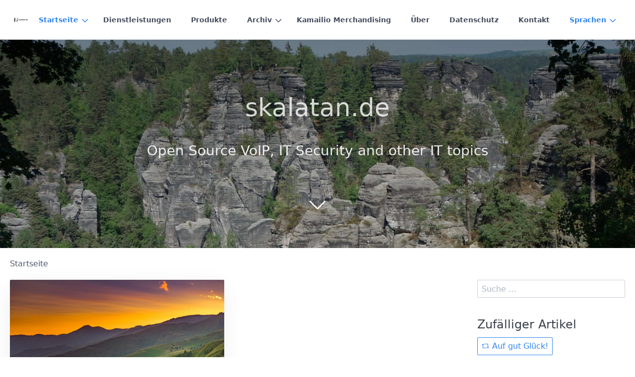

--- FILE ---
content_type: text/html; charset=utf-8
request_url: https://skalatan.de/de/tag:Product
body_size: 4433
content:
<!DOCTYPE html>
<html lang="de">
<head>
    <meta charset="utf-8" />
    <title>Startseite | skalatan.de</title>

    <meta http-equiv="X-UA-Compatible" content="IE=edge">
    <meta name="viewport" content="width=device-width, initial-scale=1">
        <meta name="generator" content="GravCMS" />
    <meta name="description" content="Henning Westerholt blogs about Open Source, Voice over IP, IT Security and Management topics" />

    <link rel="icon" type="image/png" href="/user/themes/my-quark/images/favicon.png" />
    <link rel="canonical" href="https://skalatan.de/de" />

                                

                
        
    <link href="/user/plugins/aboutme/assets/css/aboutme.css" type="text/css" rel="stylesheet">
<link href="/user/plugins/markdown-notices/assets/notices.css" type="text/css" rel="stylesheet">
<link href="/user/plugins/breadcrumbs/css/breadcrumbs.css" type="text/css" rel="stylesheet">
<link href="/user/plugins/cookieconsent/assets/cookieconsent.min.css" type="text/css" rel="stylesheet">
<link href="/user/plugins/langswitcher/css/langswitcher.css" type="text/css" rel="stylesheet">
<link href="/user/plugins/simplesearch/css/simplesearch.css" type="text/css" rel="stylesheet">
<link href="/user/plugins/subscriber/css/subscriber.css" type="text/css" rel="stylesheet">
<link href="/user/plugins/youtube/css/youtube.css" type="text/css" rel="stylesheet">
<link href="/user/plugins/highlight/css/default.css" type="text/css" rel="stylesheet">
<link href="/user/plugins/pagination/css/pagination.css" type="text/css" rel="stylesheet">
<link href="/user/plugins/login/css/login.css" type="text/css" rel="stylesheet">
<link href="/user/themes/quark/css/bricklayer.css" type="text/css" rel="stylesheet">
<link href="/user/themes/quark/css-compiled/spectre.min.css" type="text/css" rel="stylesheet">
<link href="/user/themes/quark/css-compiled/theme.min.css" type="text/css" rel="stylesheet">
<link href="/user/themes/my-quark/css/custom.css" type="text/css" rel="stylesheet">
<link href="/user/themes/quark/css/line-awesome.min.css" type="text/css" rel="stylesheet">
<link href="/user/plugins/form/assets/form-styles.css" type="text/css" rel="stylesheet">

    <script src="/system/assets/jquery/jquery-2.x.min.js"></script>
<script src="/user/plugins/cookieconsent/assets/cookieconsent.min.js"></script>
<script src="/user/plugins/highlight/js/highlight.pack.js"></script>
<script src="/user/themes/quark/js/bricklayer.min.js"></script>
<script src="/user/themes/quark/js/scopedQuerySelectorShim.min.js"></script>
<script>
window.addEventListener("load", function(){
window.cookieconsent.initialise({
"palette": {
    "popup": {
        "background": "#000000",
        "text": "#ffffff"
    },
    "button": {
        "background": "#f1d600",
        "text": "#000000",
        "border": "#f1d600"
    }
},
"position": "bottom",
"theme": "block",
"content": {
    "message": "Diese Webseite verwendet Cookies, um Ihnen einen besseren Service bieten zu können. Durch die weitere Nutzung der Seite stimmen Sie der Verwendung zu.",
    "dismiss": "OK",
    "link": "Weitere Informationen",
    "href": "https://skalatan.de/privacy"
}
})});
</script>
<script>
hljs.initHighlightingOnLoad();
</script>

</head>
<body id="top" class=" header-fixed header-animated sticky-footer">
    <div id="page-wrapper">
            <section id="header" class="section">
            <section class="container grid-xl">
                <nav class="navbar">
                    <section class="navbar-section logo">
                        <a href="/de" class="navbar-brand mr-10">
    <img src="/user/themes/my-quark/images/logo/logo.svg" alt="skalatan.de" />
</a>                    </section>
                    <section class="navbar-section desktop-menu">

                        <nav class="dropmenu animated">
                                                    
<ul >
                <li>
      <a href="/de" class="active">
        Startseite
      </a>
            <ul>
                    <li>
      <a href="/de/blog/about-this-blog" class="">
        About this blog
      </a>
          </li>
          <li>
      <a href="/de/blog/advisory-hw-2018-05" class="">
        Advisory HW-2018-05
      </a>
          </li>
          <li>
      <a href="/de/blog/fuzzing-kamailio-01" class="">
        Kamailio SIP fuzzing project background
      </a>
          </li>
          <li>
      <a href="/de/blog/fuzzing-kamailio-02" class="">
        Kamailio SIP fuzzing project setup
      </a>
          </li>
          <li>
      <a href="/de/blog/advisory-hw-2018-06" class="">
        Advisory HW-2018-06
      </a>
          </li>
          <li>
      <a href="/de/blog/security-assessment" class="">
        First Kamailio service product
      </a>
          </li>
          <li>
      <a href="/de/blog/kamailio-hackathon-2018" class="">
        Kamailio Developer Meeting 2018
      </a>
          </li>
          <li>
      <a href="/de/blog/kamailio-fosdem-2019" class="">
        Kamailio Developer Meeting at FOSDEM 2019
      </a>
          </li>
          <li>
      <a href="/de/blog/kamailio-commcon-2019" class="">
        Kamailio at COMMCON Conference 2019
      </a>
          </li>
          <li>
      <a href="/de/blog/kamailio-rpi-benchmark" class="">
        Kamailio Rasberry Pi benchmarks
      </a>
          </li>
          <li>
      <a href="/de/blog/kamailio-5.3.0-release" class="">
        Kamailio 5.3.0 release
      </a>
          </li>
          <li>
      <a href="/de/blog/kamailio-sbc-teams" class="">
        Kamailio as SBC for MS Teams
      </a>
          </li>
          <li>
      <a href="/de/blog/kamailio-mea-2019" class="">
        Kamailio meetings in Istanbul and Cairo
      </a>
          </li>
          <li>
      <a href="/de/blog/kamailio-hackathon-2019" class="">
        Kamailio Developer Meeting 2019
      </a>
          </li>
          <li>
      <a href="/de/blog/kamailio-fosdem-2020" class="">
        Kamailio Developer Meeting at FOSDEM 2020
      </a>
          </li>
          <li>
      <a href="/de/blog/kamailio-dev-ops" class="">
        VoIP & Kamailio Dev-Ops job offer
      </a>
          </li>
          <li>
      <a href="/de/blog/kamailio-5.4.0-release" class="">
        Kamailio 5.4.0 release
      </a>
          </li>
          <li>
      <a href="/de/blog/teams-sbc-update" class="">
        Kamailio World Conference Online - 2020
      </a>
          </li>
          <li>
      <a href="/de/blog/kamailio-5.5.0-release" class="">
        Kamailio 5.5.0 release
      </a>
          </li>
          <li>
      <a href="/de/blog/kamailio-world-2021" class="">
        Kamailio World Conference Online - 2021
      </a>
          </li>
          <li>
      <a href="/de/blog/kamailio-5.6.0-release" class="">
        Kamailio 5.6.0 release
      </a>
          </li>
          <li>
      <a href="/de/blog/kamailio-world-2022" class="">
        Kamailio World Conference Online - 2022
      </a>
          </li>
  
      </ul>
          </li>
          <li>
      <a href="/de/dienstleistungen" class="">
        Dienstleistungen
      </a>
          </li>
          <li>
      <a href="/de/products" class="">
        Produkte
      </a>
          </li>
          <li>
      <a href="/de/archiv" class="">
        Archiv
      </a>
            <ul>
                    <li>
      <a href="/de/archiv/presentations" class="">
        Presentations
      </a>
          </li>
          <li>
      <a href="/de/archiv/rte" class="">
        Real time ethernet diploma project
      </a>
          </li>
          <li>
      <a href="/de/archiv/pariguide" class="">
        Pariguide
      </a>
          </li>
  
      </ul>
          </li>
          <li>
      <a href="/de/merchandising" class="">
        Kamailio Merchandising
      </a>
          </li>
          <li>
      <a href="/de/about" class="">
        Über
      </a>
          </li>
          <li>
      <a href="/de/datenschutz" class="">
        Datenschutz
      </a>
          </li>
          <li>
      <a href="/de/kontakt" class="">
        Kontakt
      </a>
          </li>
  
    <li>

    <a href="/de" class="active">Sprachen</a>

<ul>
                                                    
            <li><a href="/en//tag:Product" class="">English</a></li>
                                
            <li><a href="/de/tag:Product" class="active">Deutsch</a></li>
    </ul>
</li></ul>

                                                </nav>

                        
                    </section>
                </nav>
            </section>
        </section>
        <div class="mobile-menu">
            <div class="button_container" id="toggle">
                <span class="top"></span>
                <span class="middle"></span>
                <span class="bottom"></span>
            </div>
        </div>
    
        <section id="blog-hero" class="section modular-hero hero text-light title-h1h2 overlay-dark-gradient hero-large parallax " style="background-image: url('/user/pages/01.blog/montain.jpg');">
    <div class="image-overlay"></div>
    <section class="container grid-xl" style="text-align: center">
        <h2>skalatan.de</h2>
<h3>Open Source VoIP, IT Security and other IT topics</h3>
    </section>
    <i id="to-start" class="pulse fa fa-angle-down"></i>
</section>

        <section id="start">
            <section id="body-wrapper" class="section blog-listing">
        <section class="container grid-xl">

                    
<div id="breadcrumbs" itemscope itemtype="http://schema.org/BreadcrumbList">
            <span itemprop="itemListElement" itemscope itemtype="http://schema.org/ListItem">
                                    <span itemscope itemtype="http://schema.org/Thing" itemprop="item" itemid="/de">
                    <span itemprop="name">Startseite</span>
                </span>
                            <meta itemprop="position" content="1" />
    </span>
    </div>
        
        
<div class="columns">
    <div id="item" class="column col-9 col-md-12 extra-spacing">
        
                <div class="bricklayer">
                                    <div class="card">
            <div class="card-image">
        <a href="/de/blog/security-assessment"><img alt="" src="/images/6/9/9/a/e/699ae198eef251e7beb5e8410ae9606d1f3b2023-salmen-bejaoui-1082053-unsplash-small.jpg" /></a>
    </div>
        <div class="card-header">
        <div class="card-subtitle text-gray">
            <span class="blog-date">
    <time class="dt-published" datetime="2018-10-03T09:00:00+00:00">
        <i class="fa fa-calendar"></i> 03-10-18 9:00
    </time>
</span>
    </div>
        <div class="card-title">
            <h5 class="p-name mt-1"><a href="/de/blog/security-assessment" class="u-url">First Kamailio service product</a></h5>
        </div>
    </div>
    <div class="card-body">
                    <p>I am happy to announce the first of our service products related to Kamailio.</p>

            </div>
    <div class="card-footer">
        <span class="tags">
        <a class="label label-rounded label-secondary p-category" href="/de/tag:Kamailio#body-wrapper">Kamailio</a>
        <a class="label label-rounded label-secondary p-category" href="/de/tag:Product#body-wrapper">Product</a>
    </span>
    </div>
</div>

                                </div>

                                    <div id="listing-footer">
                        
                    </div>
                
                </div>
        <div id="sidebar" class="column col-3 col-md-12">
                        
<div class="sidebar-content">
    <div class="search-wrapper">
    <form name="search" data-simplesearch-form>
        <input
            name="searchfield"
            class="search-input"
            aria-label="search"
            type="text"
             data-min="3"             required
            placeholder="Suche …"
            value=""
            data-search-invalid="Bitte geben Sie mindestens 3 Zeichen ein"
            data-search-separator=":"
            data-search-input="/de/search/query"
        />
            </form>
</div>
</div>
<div class="sidebar-content">
	<h4>Zufälliger Artikel</h4>
	<a class="button" href="/de/random"><i class="fa fa-retweet"></i> Auf gut Glück!</a>
</div>

<h4>Über mich</h4>
<p><div class="about-me h-card">
						<img src="/user/plugins/aboutme/assets/avatars/hw-photo.jpg" title="Henning Westerholt" alt="Profile picture" class="u-photo" />
	<h4><a href="/de" class="p-name u-url">Henning Westerholt</a></h4>
	<h3> </h3>	<div class="p-note"><p>Open Source software developer. Senior IT operations and software development manager.</p></div>
			<div class="social-pages">
									<a href="https://www.linkedin.com/in/henning-westerholt/" title="LinkedIn" target="_blank" rel="me" class="u-url"><i class="fa fa-2x fa-linkedin-square"></i></a>
												<a href="https://twitter.com/skalatande" title="Twitter" target="_blank" rel="me" class="u-url"><i class="fa fa-2x fa-twitter"></i></a>
												<a href="https://github.com/henningw" title="GitHub" target="_blank" rel="me" class="u-url"><i class="fa fa-2x fa-github"></i></a>
												<a href="https://www.xing.com/profile/Henning_Westerholt" title="Xing" target="_blank" rel="me" class="u-url"><i class="fa fa-2x fa-xing-square"></i></a>
																	</div>
	</div>
</p>
<h4>Blogs die ich lese</h4>
<ul>
<li><a href="http://randsinrepose.com/" target="_blank">Rands in response</a></li>
<li><a href="https://blog.fefe.de/" target="_blank">Fefes blog</a></li>
<li><a href="https://blog.codinghorror.com/" target="_blank">Coding Horror</a></li>
<li><a href="http://www.evaristesys.com/blog/" target="_blank">Alex Balashov's blog</a></li>
</ul>
<!-- * [Mr. Money Mustache](http://www.mrmoneymustache.com/?target=_blank) -->
<!-- * [Bobs Ska radio](http://bobskaradio.com/) -->
<!-- * [23min of Ska](https://radjose.wordpress.com) -->
<h4>Benachrichtigung bei Änderungen</h4>
<p>Für regelmäßige Updates können Sie sich <a href="/de/newsletter">hier</a> an meinem Newsletter anmelden.</p>

<div class="sidebar-content">
    <h4>Häufigste Tags</h4>
    
<span class="tags">
                    <a class="label label-rounded label-secondary" href="/de/tag:journal">journal</a>
                    <a class="label label-rounded label-secondary" href="/de/tag:kamailio">kamailio</a>
                    <a class="label label-rounded label-secondary" href="/de/tag:fuzzing">fuzzing</a>
                    <a class="label label-rounded label-secondary" href="/de/tag:it-security">it-security</a>
                    <a class="label label-rounded label-secondary" href="/de/tag:Kamailio">Kamailio</a>
                    <a class="label label-rounded label-secondary" href="/de/tag:IT-Security">IT-Security</a>
                    <a class="label label-rounded label-primary" href="/de/tag:Product">Product</a>
                    <a class="label label-rounded label-secondary" href="/de/tag:Development">Development</a>
                    <a class="label label-rounded label-secondary" href="/de/tag:Open Source">Open Source</a>
                    <a class="label label-rounded label-secondary" href="/de/tag:Jobs">Jobs</a>
    </span>
</div>
<div class="sidebar-content">
    <h4>Archiv</h4>
	<ul class="archives">

    <li>
    	<a href="/de/archives_month:sep_2022">
                <span class="label label-rounded label-primary">1</span>
                  <span class="archive_date">September 2022 </span>
        </a>
    </li>
    <li>
    	<a href="/de/archives_month:may_2022">
                <span class="label label-rounded label-primary">1</span>
                  <span class="archive_date">May 2022 </span>
        </a>
    </li>
    <li>
    	<a href="/de/archives_month:sep_2021">
                <span class="label label-rounded label-primary">1</span>
                  <span class="archive_date">September 2021 </span>
        </a>
    </li>
    <li>
    	<a href="/de/archives_month:may_2021">
                <span class="label label-rounded label-primary">1</span>
                  <span class="archive_date">May 2021 </span>
        </a>
    </li>
    <li>
    	<a href="/de/archives_month:sep_2020">
                <span class="label label-rounded label-primary">1</span>
                  <span class="archive_date">September 2020 </span>
        </a>
    </li>
    <li>
    	<a href="/de/archives_month:jul_2020">
                <span class="label label-rounded label-primary">2</span>
                  <span class="archive_date">July 2020 </span>
        </a>
    </li>
    <li>
    	<a href="/de/archives_month:feb_2020">
                <span class="label label-rounded label-primary">1</span>
                  <span class="archive_date">February 2020 </span>
        </a>
    </li>
    <li>
    	<a href="/de/archives_month:nov_2019">
                <span class="label label-rounded label-primary">2</span>
                  <span class="archive_date">November 2019 </span>
        </a>
    </li>
    <li>
    	<a href="/de/archives_month:oct_2019">
                <span class="label label-rounded label-primary">2</span>
                  <span class="archive_date">October 2019 </span>
        </a>
    </li>
    <li>
    	<a href="/de/archives_month:sep_2019">
                <span class="label label-rounded label-primary">1</span>
                  <span class="archive_date">September 2019 </span>
        </a>
    </li>
    <li>
    	<a href="/de/archives_month:jul_2019">
                <span class="label label-rounded label-primary">1</span>
                  <span class="archive_date">July 2019 </span>
        </a>
    </li>
    <li>
    	<a href="/de/archives_month:feb_2019">
                <span class="label label-rounded label-primary">1</span>
                  <span class="archive_date">February 2019 </span>
        </a>
    </li>
</ul>
</div>
<div class="sidebar-content syndicate">
    <h4>Abonnements</h4>
    <a class="btn" href="/de/blog.atom"><i class="fa fa-rss-square"></i> Atom 1.0</a>
    <a class="btn" href="/de/blog.rss"><i class="fa fa-rss-square"></i> RSS</a>
    </div>
                </div>
    </div>

        </section>
    </section>
    <script>
        //Bricklayer
        var bricklayer = new Bricklayer(document.querySelector('.bricklayer'))
    </script>
        </section>

    </div>

            <section id="footer" class="section bg-gray">
    <section class="container grid-xl">
        <p>skalatan.de © 2025</p>
    </section>
</section>
    
        <div class="mobile-container">
        <div class="overlay" id="overlay">
            <div class="mobile-logo">
                <a href="/de" class="navbar-brand mr-10">
    <img src="/user/themes/my-quark/images/logo/logo.svg" alt="skalatan.de" />
</a>            </div>
            <nav class="overlay-menu">
                
<ul class="tree">
                <li>
      <a href="/de" class="active">
        Startseite
      </a>
            <ul>
                    <li>
      <a href="/de/blog/about-this-blog" class="">
        About this blog
      </a>
          </li>
          <li>
      <a href="/de/blog/advisory-hw-2018-05" class="">
        Advisory HW-2018-05
      </a>
          </li>
          <li>
      <a href="/de/blog/fuzzing-kamailio-01" class="">
        Kamailio SIP fuzzing project background
      </a>
          </li>
          <li>
      <a href="/de/blog/fuzzing-kamailio-02" class="">
        Kamailio SIP fuzzing project setup
      </a>
          </li>
          <li>
      <a href="/de/blog/advisory-hw-2018-06" class="">
        Advisory HW-2018-06
      </a>
          </li>
          <li>
      <a href="/de/blog/security-assessment" class="">
        First Kamailio service product
      </a>
          </li>
          <li>
      <a href="/de/blog/kamailio-hackathon-2018" class="">
        Kamailio Developer Meeting 2018
      </a>
          </li>
          <li>
      <a href="/de/blog/kamailio-fosdem-2019" class="">
        Kamailio Developer Meeting at FOSDEM 2019
      </a>
          </li>
          <li>
      <a href="/de/blog/kamailio-commcon-2019" class="">
        Kamailio at COMMCON Conference 2019
      </a>
          </li>
          <li>
      <a href="/de/blog/kamailio-rpi-benchmark" class="">
        Kamailio Rasberry Pi benchmarks
      </a>
          </li>
          <li>
      <a href="/de/blog/kamailio-5.3.0-release" class="">
        Kamailio 5.3.0 release
      </a>
          </li>
          <li>
      <a href="/de/blog/kamailio-sbc-teams" class="">
        Kamailio as SBC for MS Teams
      </a>
          </li>
          <li>
      <a href="/de/blog/kamailio-mea-2019" class="">
        Kamailio meetings in Istanbul and Cairo
      </a>
          </li>
          <li>
      <a href="/de/blog/kamailio-hackathon-2019" class="">
        Kamailio Developer Meeting 2019
      </a>
          </li>
          <li>
      <a href="/de/blog/kamailio-fosdem-2020" class="">
        Kamailio Developer Meeting at FOSDEM 2020
      </a>
          </li>
          <li>
      <a href="/de/blog/kamailio-dev-ops" class="">
        VoIP & Kamailio Dev-Ops job offer
      </a>
          </li>
          <li>
      <a href="/de/blog/kamailio-5.4.0-release" class="">
        Kamailio 5.4.0 release
      </a>
          </li>
          <li>
      <a href="/de/blog/teams-sbc-update" class="">
        Kamailio World Conference Online - 2020
      </a>
          </li>
          <li>
      <a href="/de/blog/kamailio-5.5.0-release" class="">
        Kamailio 5.5.0 release
      </a>
          </li>
          <li>
      <a href="/de/blog/kamailio-world-2021" class="">
        Kamailio World Conference Online - 2021
      </a>
          </li>
          <li>
      <a href="/de/blog/kamailio-5.6.0-release" class="">
        Kamailio 5.6.0 release
      </a>
          </li>
          <li>
      <a href="/de/blog/kamailio-world-2022" class="">
        Kamailio World Conference Online - 2022
      </a>
          </li>
  
      </ul>
          </li>
          <li>
      <a href="/de/dienstleistungen" class="">
        Dienstleistungen
      </a>
          </li>
          <li>
      <a href="/de/products" class="">
        Produkte
      </a>
          </li>
          <li>
      <a href="/de/archiv" class="">
        Archiv
      </a>
            <ul>
                    <li>
      <a href="/de/archiv/presentations" class="">
        Presentations
      </a>
          </li>
          <li>
      <a href="/de/archiv/rte" class="">
        Real time ethernet diploma project
      </a>
          </li>
          <li>
      <a href="/de/archiv/pariguide" class="">
        Pariguide
      </a>
          </li>
  
      </ul>
          </li>
          <li>
      <a href="/de/merchandising" class="">
        Kamailio Merchandising
      </a>
          </li>
          <li>
      <a href="/de/about" class="">
        Über
      </a>
          </li>
          <li>
      <a href="/de/datenschutz" class="">
        Datenschutz
      </a>
          </li>
          <li>
      <a href="/de/kontakt" class="">
        Kontakt
      </a>
          </li>
  
    <li>

    <a href="/de" class="active">Sprachen</a>

<ul>
                                                    
            <li><a href="/en//tag:Product" class="">English</a></li>
                                
            <li><a href="/de/tag:Product" class="active">Deutsch</a></li>
    </ul>
</li></ul>

            </nav>
        </div>
    </div>
    
    <script src="/user/plugins/simplesearch/js/simplesearch.js"></script>
<script src="/user/themes/quark/js/jquery.treemenu.js"></script>
<script src="/user/themes/quark/js/site.js"></script>


</body>
</html>


--- FILE ---
content_type: text/css
request_url: https://skalatan.de/user/themes/my-quark/css/custom.css
body_size: 66
content:
/*
===============================================================================================================================
Put your custom CSS in this file.
===============================================================================================================================
*/


--- FILE ---
content_type: image/svg+xml
request_url: https://skalatan.de/user/themes/my-quark/images/logo/logo.svg
body_size: 20916
content:
<?xml version="1.0" encoding="UTF-8" standalone="no"?>
<!-- Created with Inkscape (http://www.inkscape.org/) -->

<svg
   xmlns:dc="http://purl.org/dc/elements/1.1/"
   xmlns:cc="http://creativecommons.org/ns#"
   xmlns:rdf="http://www.w3.org/1999/02/22-rdf-syntax-ns#"
   xmlns:svg="http://www.w3.org/2000/svg"
   xmlns="http://www.w3.org/2000/svg"
   xmlns:sodipodi="http://sodipodi.sourceforge.net/DTD/sodipodi-0.dtd"
   xmlns:inkscape="http://www.inkscape.org/namespaces/inkscape"
   width="504"
   height="140"
   viewBox="0 0 504.00001 140"
   id="svg3756"
   version="1.1"
   inkscape:version="0.92.2 5c3e80d, 2017-08-06"
   sodipodi:docname="skalatan-logo-96dpi.svg">
  <defs
     id="defs3758" />
  <sodipodi:namedview
     id="base"
     pagecolor="#ffffff"
     bordercolor="#666666"
     borderopacity="1.0"
     inkscape:pageopacity="0.0"
     inkscape:pageshadow="2"
     inkscape:zoom="0.98994949"
     inkscape:cx="-32.801748"
     inkscape:cy="55.496192"
     inkscape:document-units="px"
     inkscape:current-layer="layer1"
     showgrid="false"
     inkscape:window-width="1920"
     inkscape:window-height="1141"
     inkscape:window-x="0"
     inkscape:window-y="0"
     inkscape:window-maximized="1"
     units="px" />
  <metadata
     id="metadata3761">
    <rdf:RDF>
      <cc:Work
         rdf:about="">
        <dc:format>image/svg+xml</dc:format>
        <dc:type
           rdf:resource="http://purl.org/dc/dcmitype/StillImage" />
        <dc:title></dc:title>
      </cc:Work>
    </rdf:RDF>
  </metadata>
  <g
     inkscape:label="Ebene 1"
     inkscape:groupmode="layer"
     id="layer1"
     transform="translate(0,-912.36214)">
    <text
       xml:space="preserve"
       style="font-style:normal;font-variant:normal;font-weight:normal;font-stretch:normal;line-height:0%;font-family:sans-serif;-inkscape-font-specification:'sans-serif, Normal';text-align:start;letter-spacing:0px;word-spacing:0px;writing-mode:lr-tb;text-anchor:start;fill:#000000;fill-opacity:1;stroke:none;stroke-width:1px;stroke-linecap:butt;stroke-linejoin:miter;stroke-opacity:1"
       x="145.02205"
       y="1007.0057"
       id="text3336"><tspan
         sodipodi:role="line"
         id="tspan3338"
         x="145.02205"
         y="1007.0057"
         style="font-size:70px;line-height:1.25">skalatan.de</tspan></text>
    <path
       style="fill:#000000"
       d="m 14.323258,1049.2438 c -1.621596,-1.7149 -2.418453,-1.788 -2.80274,-0.2568 -0.280963,1.1194 -0.392175,1.1516 -3.5333165,1.0233 l -3.2432283,-0.1326 -0.1328287,-3.5246 c -0.073058,-1.9386 0.02929,-3.518 0.227397,-3.5098 0.1981221,0.01 1.4858417,0.4108 2.8615948,0.8947 2.6875427,0.9454 6.8219177,1.2113 6.8219177,0.4388 0,-0.2589 -0.329494,-0.9737 -0.732203,-1.5882 -1.008107,-1.5387 -0.53011,-2.5775 1.065395,-2.3155 0.692221,0.1136 1.625646,0.2234 2.074275,0.244 0.448639,0.021 1.883813,1.1118 3.189298,2.425 2.042275,2.0544 2.864763,2.5309 5.892508,3.4138 3.376618,0.9846 3.518938,1.0812 3.518938,2.3876 l 0,1.3617 -3.56974,0 c -1.963358,0 -5.084381,0.124 -6.935608,0.2756 -3.32476,0.2722 -3.382205,0.2584 -4.701659,-1.137 z m 61.83729,-1.3852 c -0.632976,-1.2492 -1.150867,-2.4668 -1.150867,-2.706 0,-0.239 1.342434,-2.6273 2.983184,-5.3073 1.64075,-2.68 4.597325,-8.1705 6.570172,-12.2009 2.367895,-4.8377 4.646532,-8.7194 6.70448,-11.4214 8.750713,-11.4893 10.462543,-14.0024 11.229823,-16.48628 0.25734,-0.8331 0.14138,-1.0233 -0.62415,-1.0233 -0.51713,0 -0.94024,-0.17964 -0.94024,-0.39904 0,-0.2194 2.11988,-3.14103 4.71083,-6.4923 4.57616,-5.91922 6.20423,-8.41592 6.20423,-9.51436 0,-0.38908 -0.18722,-0.37764 -0.69317,0.0422 -0.38126,0.31642 -0.8069,0.46156 -0.94587,0.32261 -0.13899,-0.13894 -0.79733,-2.93107 -1.463,-6.20453 -0.66567,-3.27345 -1.42241,-5.95185 -1.68162,-5.95185 -0.25923,0 -1.01007,0.61401 -1.66854,1.36443 -1.65506,1.88606 -2.22989,1.7428 -2.08344,-0.51951 0.11136,-1.72021 0.007,-1.92329 -1.20567,-2.3375 -0.92442,-0.31586 -1.76985,-0.29373 -2.783806,0.0732 -0.800906,0.28961 -1.751921,0.41299 -2.113359,0.27432 -0.882544,-0.33865 -2.295463,-7.4958 -1.479774,-7.4958 0.306867,0 0.671373,0.29569 0.810005,0.65693 0.160692,0.41881 1.253648,0.7702 3.014998,0.96952 3.598536,0.40709 4.272416,1.30414 0.760976,1.01293 -1.704768,-0.14138 -2.566348,-0.0431 -2.566348,0.29186 0,1.09675 1.476624,2.5147 3.083278,2.96088 2.87357,0.79804 3.28384,0.66192 3.28384,-1.0899 0,-1.54124 0.54882,-2.35007 1.28565,-1.8947 0.20683,0.12788 0.23256,1.3167 0.0572,2.64192 -0.17539,1.32524 -0.25278,2.48423 -0.17198,2.57564 0.0808,0.0919 0.6515,-0.42021 1.2682,-1.13696 0.82277,-0.95621 0.99335,-1.45742 0.64071,-1.8826 -0.26432,-0.31877 -0.35534,-0.70476 -0.20227,-0.85787 0.15307,-0.1531 2.10887,1.39293 4.34625,3.43548 l 4.06794,3.71382 0.30263,-1.37792 c 0.42344,-1.92788 1.14136,-1.72031 1.13299,0.32758 -0.0154,3.76904 -0.96587,3.59035 -5.38952,-1.01302 -1.59231,-1.65703 -2.95789,-2.94991 -3.03462,-2.87322 -0.0768,0.0769 0.13178,1.36629 0.46334,2.86562 0.33156,1.49933 0.94758,4.32989 1.36891,6.29012 0.75194,3.49819 0.78841,3.55867 1.97699,3.28133 1.70847,-0.39864 16.44652,-6.32565 16.44652,-6.61403 0,-0.13089 -0.92778,-0.79833 -2.06171,-1.48331 l -2.0617,-1.24525 0.97388,-1.31726 c 0.53565,-0.72454 1.51738,-1.71909 2.18162,-2.21018 0.66425,-0.49109 1.79654,-1.74263 2.51622,-2.78105 l 1.30848,-1.88814 -0.76392,-5.56821 c -0.42015,-3.06241 -0.97823,-6.65754 -1.24017,-7.98905 l -0.47624,-2.42103 -1.78001,0.30067 c -1.66284,0.28098 -1.78,0.22829 -1.78,-0.80039 0,-1.84163 -0.62136,-1.85485 -1.15684,-0.0244 -0.27805,0.9504 -0.69431,1.70428 -0.92504,1.6754 -0.23072,-0.029 -3.33565,-0.6259 -6.89984,-1.3269 -3.56419,-0.70092 -6.5836,-1.1712 -6.70979,-1.045 -0.12621,0.1261 -0.63921,2.1468 -1.14001,4.4903 -0.50079,2.34341 -1.09097,4.44127 -1.31146,4.66178 -0.79334,0.79326 -0.90701,-0.47028 -0.26077,-2.89843 0.36078,-1.3557 0.65954,-2.87416 0.6639,-3.37444 0.005,-0.50027 0.21171,-1.64315 0.46077,-2.53973 l 0.45283,-1.63012 2.72982,0.37333 c 1.50142,0.20534 4.57041,0.75595 6.82,1.22351 4.45541,0.9262 4.68449,0.85983 5.25599,-1.52267 0.70672,-2.94616 1.76471,-3.23053 2.52896,-0.67963 0.55118,1.83966 0.82203,1.99276 3.24352,1.8331 0.68788,-0.045 1.25068,0.0863 1.25068,0.29288 0,0.20645 0.50859,3.75227 1.1302,7.87946 1.28643,8.54164 1.39167,10.4565 0.57528,10.46887 -0.50911,0.01 -5.79863,5.92701 -5.79863,6.48908 0,0.12618 1.0281,0.88916 2.28464,1.69546 1.54996,0.99465 2.15133,1.63143 1.8701,1.98029 -0.26202,0.32506 0.15868,2.25978 1.14336,5.25825 0.85684,2.6093 1.44437,5.03999 1.30562,5.40151 -0.13876,0.36161 -0.0517,0.89921 0.19361,1.19473 0.57464,0.69237 -2.40653,7.36474 -6.75908,15.12777 -1.77199,3.1605 -3.2218,6.1216 -3.2218,6.5803 0,1.1452 -0.58701,1.0465 -2.28727,-0.3841 -1.10786,-0.9322 -1.62289,-1.11 -2.19517,-0.758 -1.48391,0.9129 -4.17003,7.0728 -5.1152,11.7304 -0.66707,3.2871 -1.34856,5.2217 -2.4923,7.0747 -3.11853,5.0524 -3.47979,6.6575 -3.12238,13.8732 0.35785,7.2249 0.25692,7.5187 -2.8811,8.3902 -2.34962,0.6525 -2.72655,0.6026 -3.28191,-0.4351 -0.55228,-1.0319 -0.33855,-1.1228 0.98075,-0.4168 1.05662,0.5656 3.34164,-0.1586 3.73499,-1.1837 0.17565,-0.4577 -0.13314,-0.548 -1.25217,-0.3665 -1.14671,0.186 -1.7835,-0.016 -2.79329,-0.8841 l -1.30797,-1.125 0.54842,-3.5832 c 0.30162,-1.9707 0.76299,-6.653 1.02525,-10.4051 0.5698,-8.1518 1.19573,-10.5905 3.92279,-15.2839 1.13684,-1.9566 2.86241,-5.6551 3.8346,-8.2188 1.48979,-3.9287 1.67046,-4.7585 1.14948,-5.2794 -0.52098,-0.521 -0.76515,-0.3807 -1.55351,0.893 -0.51445,0.831 -2.24056,3.308 -3.83578,5.5042 -1.59523,2.1963 -4.01734,6.0515 -5.38247,8.567 -1.391016,2.5633 -4.650493,7.3053 -7.415208,10.7877 -2.960655,3.7292 -5.709179,7.7595 -6.873928,10.0795 -3.177959,6.3301 -3.448894,6.7847 -4.470726,7.5004 -0.53865,0.3772 -1.35521,0.686 -1.8146,0.686 -0.45937,0 -0.708744,0.2046 -0.554156,0.4548 0.44091,0.7133 -1.279227,0.5319 -2.400159,-0.2532 -0.891907,-0.6247 -1.010797,-0.6273 -1.010797,-0.021 0,0.9767 0.980764,3.0034 1.45339,3.0034 0.218792,0 0.895683,-0.3263 1.504202,-0.725 2.115314,-1.386 2.211684,-0.3429 0.102397,1.1083 l -2.122612,1.4604 -1.150887,-2.2711 z m -40.035771,-5.8889 c -3.943062,-1.6201 -6.542487,-2.9503 -6.827743,-3.4938 -1.419425,-2.7044 -1.425441,-2.709 -2.664911,-2.0457 -1.075921,0.5759 -1.34487,0.4935 -3.71345,-1.1378 -1.404437,-0.9673 -2.656145,-1.9248 -2.781561,-2.1277 -0.242955,-0.3931 1.481555,-3.5501 2.888115,-5.2871 l 0.846642,-1.0456 3.335218,2.9906 c 1.834371,1.6449 3.498825,2.8896 3.698776,2.766 0.19995,-0.1235 0.266943,-0.8377 0.148855,-1.587 -0.118079,-0.7491 -0.09421,-1.3622 0.05293,-1.3622 0.147221,0 1.464033,0.604 2.926248,1.3421 2.798954,1.4128 3.227812,1.9706 3.227812,4.1981 0,1.4341 1.205563,2.8637 4.735282,5.6149 1.694155,1.3206 1.740604,1.4267 1.130783,2.5843 l -0.63593,1.2073 -6.36712,-2.6164 z m -30.2438174,-4.1419 c 0,-0.554 4.5118134,-13.2995 6.6382934,-18.7526 1.809757,-4.6409 1.823786,-4.9078 0.657266,-12.5102 -0.489912,-3.1927 -1.187347,-7.93102 -1.549848,-10.52942 -0.472948,-3.39005 -0.927305,-5.05992 -1.608682,-5.91234 -2.5169433,-3.14867 -3.4272018,-6.15127 -2.712469,-8.94733 0.2518472,-0.98517 0.5718482,-2.26221 0.7111121,-2.83777 0.1733031,-0.7162 -0.079612,-1.4008 -0.8013868,-2.16902 l -1.0545986,-1.12263 3.2711126,-4.78526 c 1.7991147,-2.6318 3.2711167,-4.96742 3.2711167,-5.19018 0,-0.22276 -1.018957,-1.36986 -2.264348,-2.54892 -1.2453901,-1.17916 -2.3845433,-2.52257 -2.5314495,-2.98544 -0.2820232,-0.88861 0.363326,-3.38653 1.4337408,-5.54964 0.520284,-1.05137 0.543806,-1.81745 0.125672,-4.09306 -0.3399311,-1.85008 -0.37813,-3.80243 -0.11261,-5.75591 l 0.401816,-2.95619 1.8146827,0.0375 c 0.99808,0.0206 2.804805,0.18957 4.014956,0.37502 2.130203,0.32637 2.235035,0.41571 3.291538,2.80459 0.600174,1.3571 1.311794,2.46745 1.581359,2.46745 0.766031,0 3.786184,-6.8655 3.801201,-8.64103 0.01497,-1.767 -2.671925,-7.93571 -3.29009,-7.55366 -0.21571,0.13332 -0.850193,1.7851 -1.409935,3.67061 -1.149214,3.87114 -1.274228,3.93311 -5.924566,2.93575 -1.905453,-0.40859 -2.294906,-0.66022 -2.287833,-1.47805 0.0049,-0.54209 1.11382,-5.27841 2.464755,-10.52522 1.936728,-7.52197 2.671993,-9.71424 3.476403,-10.36565 0.561102,-0.45434 1.281712,-0.76636 1.601345,-0.69332 0.319643,0.0731 4.396181,4.53296 9.058963,9.91094 4.662782,5.37788 8.756107,9.84194 9.096274,9.91994 0.369262,0.0844 1.092063,-0.85918 1.793841,-2.34256 0.66977,-1.4158 1.879412,-3.02154 2.812025,-3.73296 2.201011,-1.67878 7.311922,-3.81695 9.160058,-3.83214 1.30838,-0.0103 1.67366,0.27208 2.90096,2.24637 1.225979,1.97223 1.710149,2.34772 3.817118,2.96022 2.789328,0.81089 4.291896,2.3931 4.291896,4.51937 0,1.80816 -0.962362,3.18551 -3.222627,4.61237 -1.918171,1.21094 -2.321183,2.57836 -0.984227,3.33946 1.075696,0.61242 0.349059,1.78172 -1.898987,3.05595 -0.933943,0.52934 -2.112594,1.65497 -2.619205,2.50138 -1.457255,2.43454 -2.725995,3.6316 -4.804858,4.53353 l -1.932639,0.83855 0.960279,2.40397 c 1.882923,4.71362 1.909835,4.84854 1.18723,5.95128 -0.371355,0.56675 -4.18771,4.6435 -8.4808,9.05927 l -7.805621,8.0289 0.702111,2.70952 c 0.899655,3.47185 0.886066,3.71515 -0.207484,3.71515 -0.500282,0 -0.909584,0.19594 -0.909584,0.43539 0,0.56085 0.962304,1.29072 12.961622,9.83153 11.433579,8.13809 12.052057,8.64819 12.052057,9.94029 0,0.632 -3.824749,4.7699 -11.486847,12.4277 -6.317746,6.314 -11.632414,11.4802 -11.810363,11.4802 -0.177949,0 -0.223713,-0.2603 -0.101692,-0.5782 0.139522,-0.3636 -1.055778,-1.2103 -3.220896,-2.2816 l -3.44275,-1.7036 2.865526,-3.7083 c 1.576047,-2.0398 4.656032,-5.9759 6.844432,-8.7472 2.188391,-2.7713 3.927977,-5.3211 3.865749,-5.6661 -0.131452,-0.7289 -11.910334,-6.35678 -13.385941,-6.39558 -0.977076,-0.026 -0.995741,0.098 -1.140487,7.59148 l -0.147163,7.6179 -2.903171,5.9122 c -1.596737,3.2518 -4.073642,8.3873 -5.504229,11.4121 l -2.601048,5.4998 -2.858982,0.299 c -4.0267219,0.4208 -5.9090934,0.3717 -5.9090934,-0.154 z M 18.57437,966.76408 c 0.761003,-1.06309 1.731271,-2.59345 2.156118,-3.40097 0.733259,-1.39367 0.730236,-1.5148 -0.05977,-2.38766 -0.457688,-0.50581 -1.097101,-0.91955 -1.420892,-0.91955 -0.667578,0 -4.727828,5.48692 -4.727828,6.38903 0,0.78605 1.358576,2.25209 2.086993,2.25209 0.319917,0 1.2043,-0.86986 1.965323,-1.93294 z m -2.049309,-5.33438 c 1.137445,-1.49559 2.198223,-3.23783 2.357262,-3.87152 0.519133,-2.06843 -0.228624,-5.16131 -1.542326,-6.37938 -2.055472,-1.90594 -3.097838,-1.30807 -1.628659,0.93418 0.972028,1.48348 0.04207,1.44617 -1.131184,-0.045 -0.752502,-0.95668 -1.077633,-1.08072 -1.807889,-0.68994 -0.758069,0.40567 -2.770685,3.82239 -3.1027797,5.26725 -0.05749,0.25013 -0.242503,0.92105 -0.4111402,1.49088 -0.25005,0.84502 0.1524612,1.49522 2.1819439,3.52473 1.3687,1.36864 2.607388,2.48854 2.752623,2.48854 0.145235,0 1.194714,-1.22369 2.332149,-2.71937 z m 12.66806,0.13182 c 8.340211,-7.6026 12.616573,-11.67645 12.616573,-12.01893 0,-0.21086 -0.785461,-0.78398 -1.745475,-1.27376 -1.711695,-0.87323 -1.772623,-0.87398 -3.148533,-0.0375 -0.771686,0.46934 -2.271691,2.04264 -3.33334,3.49631 -1.061657,1.45368 -3.294482,4.48496 -4.961851,6.73621 -1.667379,2.25124 -3.161652,4.45131 -3.320612,4.88905 -0.561317,1.54574 1.041055,0.80835 3.893238,-1.79166 z m -2.274959,-3.34884 c 1.940192,-2.61323 4.649086,-6.18389 6.019763,-7.93487 1.643841,-2.09992 2.494269,-3.61312 2.498397,-4.44548 0.0049,-0.92452 0.310291,-1.37755 1.143247,-1.69425 1.004585,-0.38187 1.136995,-0.69838 1.136995,-2.71749 0,-1.25688 -0.153502,-2.26718 -0.341106,-2.24506 -0.602924,0.0712 -14.797911,21.81436 -15.028374,23.01996 -0.400243,2.09374 0.90166,0.9593 4.571078,-3.98281 z m 22.334309,-7.74041 c 0.659076,-0.51847 1.198324,-1.12835 1.198324,-1.35523 0,-0.22689 -0.818634,-0.83021 -1.819179,-1.34061 -1.000545,-0.5104 -1.819179,-1.12853 -1.819179,-1.3736 0,-0.62348 0.243651,-0.57172 2.33618,0.49577 1.014837,0.51772 2.132296,0.83114 2.483254,0.69651 0.943139,-0.36198 0.775012,-1.63781 -0.215808,-1.63781 -1.030138,0 -2.123805,-1.15684 -1.473573,-1.55877 0.245001,-0.15141 0.573996,-0.0675 0.731108,0.18695 0.494246,0.79973 1.977141,0.50234 2.281806,-0.45762 0.160565,-0.5059 0.158051,-1.52933 -0.0059,-2.2744 -0.394609,-1.79654 -2.009102,-2.21553 -4.131997,-1.07228 -1.547139,0.83311 -1.607743,0.83207 -3.25991,-0.0572 -1.555386,-0.83733 -1.878775,-1.35101 -2.678685,-4.25469 -0.271668,-0.98622 -1.435722,0.22622 -1.92763,2.00776 -0.306632,1.11052 -0.183252,2.57451 0.460427,5.4633 1.061012,4.76171 1.402265,5.44932 3.269154,6.58769 1.859543,1.13387 3.07795,1.11897 4.571284,-0.0553 z m -2.231347,-0.9069 c -0.418557,-0.67729 0.06672,-1.04546 0.937504,-0.71131 0.401858,0.15422 0.603266,0.48649 0.447573,0.73841 -0.368645,0.59647 -1.007422,0.58391 -1.385077,-0.0272 z m -29.976665,0.0525 c 2.777951,2.89956 3.702689,0.79082 1.519669,-3.46538 -1.62818,-3.17445 -1.746258,-3.25105 -5.343263,-3.46246 l -2.438167,-0.14345 -0.205664,2.27403 c -0.113117,1.25059 -0.07797,3.14295 0.07811,4.20509 l 0.283777,1.93118 2.409711,-1.34071 2.409697,-1.34079 1.286124,1.34249 z m 38.235415,-14.3719 c -0.123928,-0.32299 -1.166647,-1.13885 -2.317142,-1.81314 -3.071797,-1.80019 -6.042293,-1.57817 -8.581749,0.6412 -0.792347,0.69257 -0.510368,0.89452 5.002734,3.58444 l 5.84241,2.85062 0.139542,-2.33797 c 0.0768,-1.28594 0.03805,-2.60226 -0.08579,-2.92515 z m 4.015963,2.00767 c 1.582738,-1.24498 2.059082,-2.56157 1.503449,-4.1555 -0.587525,-1.68534 -2.635318,-2.67334 -6.121103,-2.95311 -3.225503,-0.25885 -3.843903,0.38225 -1.36689,1.41721 2.329028,0.97317 3.05182,1.9487 3.05182,4.11913 0,2.85203 0.776538,3.26829 2.932724,1.57227 z M 45.999448,930.003 c 1.428885,-0.46034 3.628956,-0.97374 4.889038,-1.14091 2.378755,-0.31549 2.606009,-0.56759 1.825851,-2.02539 -0.935362,-1.74777 -2.011489,-1.88672 -5.229411,-0.6755 -4.294196,1.61633 -7.455906,3.97784 -7.484286,5.59014 -0.0078,0.43221 0.412433,0.39049 1.695358,-0.16838 0.938013,-0.40868 2.874576,-1.11962 4.30345,-1.57996 z m 40.288755,37.94435 c -2.007038,-0.59046 -3.00635,-1.30676 -2.512338,-1.80075 0.1189,-0.11888 1.070765,0.12573 2.115264,0.54369 1.382162,0.55306 2.480818,0.67165 4.036214,0.43586 3.498032,-0.53028 4.638491,-0.47947 4.638491,0.20673 0,0.25013 -0.907638,0.4548 -2.016967,0.4548 -1.10934,0 -2.490768,0.17748 -3.06986,0.39434 -0.677478,0.25379 -1.815187,0.17007 -3.190804,-0.23467 z m 28.273237,-1.3271 c -1.36731,-0.89218 -3.24311,-2.01677 -4.16845,-2.49886 -1.38573,-0.72201 -1.99852,-1.55118 -3.47499,-4.70191 -1.89062,-4.03446 -2.86527,-4.9857 -5.59825,-5.46404 -1.435906,-0.25126 -3.470769,-1.64259 -2.375351,-1.62412 0.638655,0.0113 5.345201,1.55615 5.980231,1.96351 0.31938,0.20495 1.38904,1.9803 2.37701,3.94532 1.923,3.82464 3.01181,4.87703 7.49791,7.24688 1.49828,0.79148 2.88989,1.73531 3.09247,2.0973 0.63707,1.13837 -0.70306,0.75041 -3.33058,-0.96408 z M 86.392135,964.3901 c -1.068946,-1.13782 -1.070179,-1.15038 -0.113275,-1.15038 1.188619,0 3.28424,0.9172 3.28424,1.43745 0,0.20992 -0.187928,0.38178 -0.417598,0.38178 -0.22968,0 -0.699988,0.10828 -1.045115,0.24076 -0.345137,0.13247 -1.113849,-0.27686 -1.708252,-0.90961 z m -7.352619,-0.68047 c -0.590519,-0.49194 -0.957765,-0.90127 -0.81611,-0.90953 1.769336,-0.10397 5.818237,-1.15065 6.3739,-1.64783 0.622176,-0.55662 1.191123,-0.52269 4.219993,0.25201 3.833465,0.98039 5.728147,1.7969 4.22735,1.82166 -0.461435,0.01 -2.247528,-0.41402 -3.969084,-0.93699 l -3.130122,-0.95067 -1.208654,0.95067 c -0.701358,0.55175 -1.874442,0.95077 -2.794816,0.95077 -1.358331,0 -1.504819,0.098 -1.019964,0.68216 0.872967,1.05184 -0.558901,0.89049 -1.882493,-0.21225 z m 20.772158,-3.53973 c -0.871707,-1.18816 -1.590008,-2.57986 -1.596201,-3.09261 -0.0068,-0.51283 -0.233769,-1.15486 -0.505701,-1.42676 -0.830768,-0.83076 0.26708,-1.06936 1.369023,-0.29758 0.687049,0.48125 0.944345,1.01659 0.783759,1.63078 -0.24446,0.93474 0.532146,2.50129 2.143216,4.32313 0.79177,0.89537 0.81026,1.02325 0.14787,1.02325 -0.41638,0 -1.47027,-0.97215 -2.341966,-2.16021 z m 14.765106,-0.97468 c 0,-0.9803 0.84706,-1.41298 2.76596,-1.41298 0.78578,0 1.32719,0.24114 1.32719,0.59122 0,1.01386 -1.03032,1.68271 -2.59233,1.68271 -1.16935,0 -1.50082,-0.19013 -1.50082,-0.86095 z m -12.06917,-1.29962 c 0.41084,-1.66351 1.15411,-2.40502 1.15411,-1.15142 0,1.31258 -0.457,2.40211 -1.00755,2.40211 -0.26852,0 -0.32868,-0.51322 -0.14656,-1.25069 z m 7.74997,0.79812 c -0.47832,-0.77394 0.75344,-1.84312 2.31196,-2.00673 1.23189,-0.12928 1.33486,-0.28904 1.46453,-2.27187 0.15377,-2.35157 0.47956,-2.60874 4.06737,-3.21073 1.89646,-0.3182 1.93282,-0.30002 1.93034,0.96634 -0.004,1.72367 -0.85209,4.70161 -1.33995,4.70161 -0.21458,0 -0.28034,-0.81866 -0.14613,-1.81921 0.20998,-1.56562 0.12474,-1.81829 -0.61177,-1.81295 -2.2409,0.0159 -2.85557,0.50825 -3.15846,2.52811 -0.16367,1.09141 -0.55065,2.19434 -0.85997,2.45104 -0.93004,0.77188 -3.28528,1.07734 -3.65792,0.47439 z m 4.19138,-14.55565 c -0.15833,-0.3752 -0.34782,-1.29617 -0.42111,-2.04657 -0.10843,-1.11007 -0.36639,-1.39115 -1.38394,-1.50825 -1.79778,-0.20682 -1.54405,-0.99315 0.32048,-0.99315 1.42391,0 1.59811,0.14364 1.85862,1.53224 0.34455,1.83666 0.0683,4.064 -0.37405,3.01573 z m 9.01775,-3.45075 c -2.7397,-0.87163 -5.07356,-1.67709 -5.18633,-1.78988 -0.11279,-0.11278 0.90903,-0.69781 2.27073,-1.3 3.06253,-1.35439 3.8739,-2.19696 2.89669,-3.00795 -0.55591,-0.46136 -1.09264,-0.46089 -2.74742,0 -2.34327,0.65611 -2.97148,0.37699 -1.87606,-0.83338 0.41536,-0.45903 0.7552,-0.95265 0.7552,-1.09704 0,-0.14438 -0.94066,-0.58305 -2.09037,-0.97476 -1.72217,-0.58691 -2.04766,-0.60107 -1.84797,-0.0806 0.16015,0.4173 -0.36819,0.87595 -1.55719,1.35167 -2.39939,0.96005 -2.81039,0.91692 -3.97013,-0.41694 -1.02309,-1.17662 -2.48889,-1.56936 -2.12209,-0.56852 0.83029,2.26558 -3.5971,1.74112 -6.05552,-0.71733 -1.88526,-1.88522 -1.8398,-1.99463 2.12458,-5.11433 l 2.44567,-1.92461 2.41256,0.83002 c 3.2576,1.12083 8.84128,2.68889 8.84128,2.48301 0,-0.59329 -2.06968,-3.50401 -2.75072,-3.86843 -0.45531,-0.24367 -1.84784,-0.44309 -3.09451,-0.44309 -2.45438,0 -3.70545,-0.32139 -3.70545,-0.9518 0,-1.01115 3.73534,-2.74149 7.74925,-3.5897 2.36655,-0.50008 4.76487,-1.15083 5.32961,-1.44617 0.89299,-0.46699 1.5746,-0.25304 5.23013,1.6411 5.87207,3.04263 5.85163,3.01085 5.6961,8.84578 l -0.12839,4.81704 -2.50136,1.4563 c -1.37576,0.80095 -2.96789,1.78875 -3.53806,2.19509 l -1.03669,0.73888 1.49149,1.82766 c 2.22505,2.7265 2.78249,3.56972 2.34283,3.54385 -0.21811,-0.0131 -2.63815,-0.73654 -5.37786,-1.60819 z m -14.34746,-2.00673 c 0,-0.25014 0.30699,-0.4548 0.68219,-0.4548 0.37521,0 0.68219,0.20466 0.68219,0.4548 0,0.25013 -0.30698,0.4548 -0.68219,0.4548 -0.3752,0 -0.68219,-0.20467 -0.68219,-0.4548 z m -0.45479,-1.36442 c 0,-0.25013 0.61397,-0.4548 1.36438,-0.4548 0.75041,0 1.36438,0.20467 1.36438,0.4548 0,0.25014 -0.61397,0.4548 -1.36438,0.4548 -0.75041,0 -1.36438,-0.20466 -1.36438,-0.4548 z m -0.66277,-1.33291 c -0.14391,-0.23289 -0.0536,-0.55194 0.20055,-0.70907 0.54274,-0.33546 1.37181,0.09 1.37181,0.70447 0,0.55334 -1.23096,0.557 -1.57236,0 z"
       id="path4027-5"
       inkscape:connector-curvature="0" />
  </g>
</svg>
